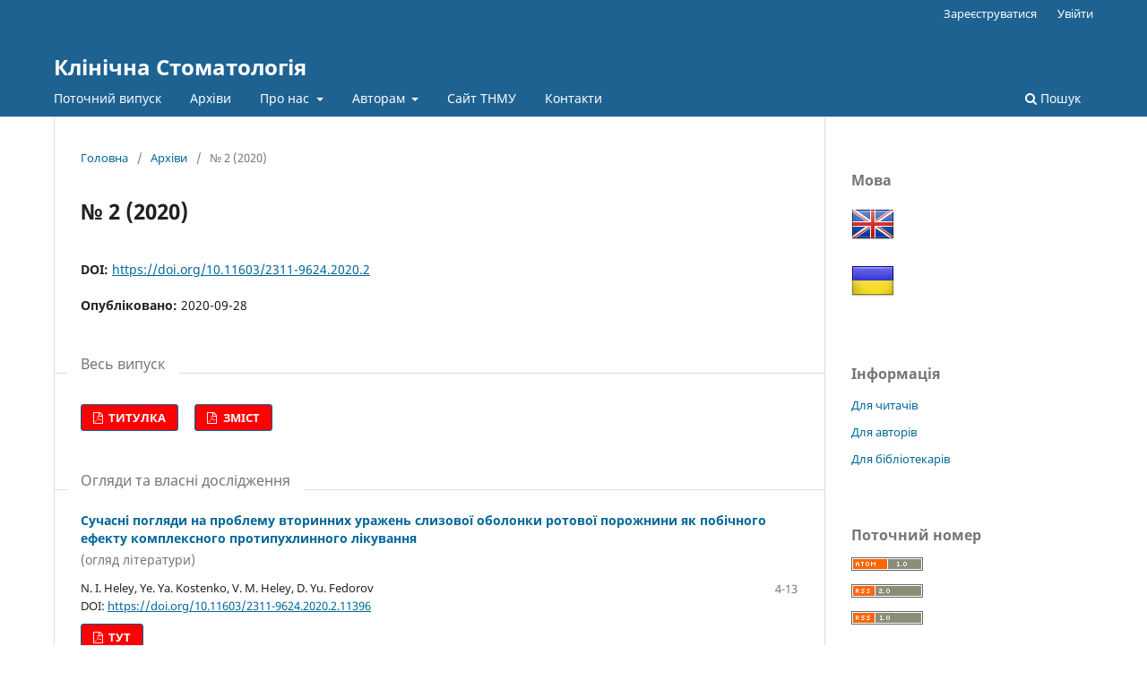

--- FILE ---
content_type: text/html; charset=utf-8
request_url: https://ojs.tdmu.edu.ua/index.php/kl-stomat/issue/view/651
body_size: 4512
content:
<!DOCTYPE html>
<html lang="uk-UA" xml:lang="uk-UA">
<head>
	<meta charset="utf-8">
	<meta name="viewport" content="width=device-width, initial-scale=1.0">
	<title>
		№ 2 (2020)
							| Клінічна Стоматологія
			</title>

	
<meta name="generator" content="Open Journal Systems 3.3.0.17">
<link rel="alternate" type="application/atom+xml" href="https://ojs.tdmu.edu.ua/index.php/kl-stomat/gateway/plugin/WebFeedGatewayPlugin/atom">
<link rel="alternate" type="application/rdf+xml" href="https://ojs.tdmu.edu.ua/index.php/kl-stomat/gateway/plugin/WebFeedGatewayPlugin/rss">
<link rel="alternate" type="application/rss+xml" href="https://ojs.tdmu.edu.ua/index.php/kl-stomat/gateway/plugin/WebFeedGatewayPlugin/rss2">
	<link rel="stylesheet" href="https://ojs.tdmu.edu.ua/index.php/kl-stomat/$$$call$$$/page/page/css?name=stylesheet" type="text/css" /><link rel="stylesheet" href="https://ojs.tdmu.edu.ua/index.php/kl-stomat/$$$call$$$/page/page/css?name=font" type="text/css" /><link rel="stylesheet" href="https://ojs.tdmu.edu.ua/lib/pkp/styles/fontawesome/fontawesome.css?v=3.3.0.17" type="text/css" />
</head>
<body class="pkp_page_issue pkp_op_view" dir="ltr">

	<div class="pkp_structure_page">

				<header class="pkp_structure_head" id="headerNavigationContainer" role="banner">
						
 <nav class="cmp_skip_to_content" aria-label="##navigation.skip.description##">
	<a href="#pkp_content_main">Перейти до головного</a>
	<a href="#siteNav">Перейти в головне навігаційне меню</a>
		<a href="#pkp_content_footer">Перейти на нижній колонтитул сайту</a>
</nav>

			<div class="pkp_head_wrapper">

				<div class="pkp_site_name_wrapper">
					<button class="pkp_site_nav_toggle">
						<span>Open Menu</span>
					</button>
										<div class="pkp_site_name">
																<a href="						https://ojs.tdmu.edu.ua/index.php/kl-stomat/index
					" class="is_text">Клінічна Стоматологія</a>
										</div>
				</div>

				
				<nav class="pkp_site_nav_menu" aria-label="Навігація сайту">
					<a id="siteNav"></a>
					<div class="pkp_navigation_primary_row">
						<div class="pkp_navigation_primary_wrapper">
																				<ul id="navigationPrimary" class="pkp_navigation_primary pkp_nav_list">
								<li class="">
				<a href="https://ojs.tdmu.edu.ua/index.php/kl-stomat/issue/current">
					Поточний випуск
				</a>
							</li>
								<li class="">
				<a href="https://ojs.tdmu.edu.ua/index.php/kl-stomat/issue/archive">
					Архіви
				</a>
							</li>
															<li class="">
				<a href="https://ojs.tdmu.edu.ua/index.php/kl-stomat/about">
					Про нас
				</a>
									<ul>
																					<li class="">
									<a href="https://ojs.tdmu.edu.ua/index.php/kl-stomat/about">
										Про журнал
									</a>
								</li>
																												<li class="">
									<a href="https://ojs.tdmu.edu.ua/index.php/kl-stomat/about/editorialTeam">
										Редакційний штат
									</a>
								</li>
																												<li class="">
									<a href="https://ojs.tdmu.edu.ua/index.php/kl-stomat/about/privacy">
										Заява про конфіденційність
									</a>
								</li>
																		</ul>
							</li>
								<li class="">
				<a href="https://ojs.tdmu.edu.ua/index.php/kl-stomat/for-authors">
					Авторам
				</a>
									<ul>
																					<li class="">
									<a href="https://ojs.tdmu.edu.ua/index.php/kl-stomat/conditions">
										Умови публікації
									</a>
								</li>
																												<li class="">
									<a href="https://ojs.tdmu.edu.ua/index.php/kl-stomat/requirements">
										Вимоги до оформлення статей
									</a>
								</li>
																		</ul>
							</li>
								<li class="">
				<a href="https://ojs.tdmu.edu.ua/">
					Сайт ТНМУ
				</a>
							</li>
								<li class="">
				<a href="https://ojs.tdmu.edu.ua/index.php/kl-stomat/contacts">
					Контакти
				</a>
							</li>
			</ul>

				

																						<div class="pkp_navigation_search_wrapper">
									<a href="https://ojs.tdmu.edu.ua/index.php/kl-stomat/search" class="pkp_search pkp_search_desktop">
										<span class="fa fa-search" aria-hidden="true"></span>
										Пошук
									</a>
								</div>
													</div>
					</div>
					<div class="pkp_navigation_user_wrapper" id="navigationUserWrapper">
							<ul id="navigationUser" class="pkp_navigation_user pkp_nav_list">
								<li class="profile">
				<a href="https://ojs.tdmu.edu.ua/index.php/kl-stomat/user/register">
					Зареєструватися
				</a>
							</li>
								<li class="profile">
				<a href="https://ojs.tdmu.edu.ua/index.php/kl-stomat/login">
					Увійти
				</a>
							</li>
										</ul>

					</div>
				</nav>
			</div><!-- .pkp_head_wrapper -->
		</header><!-- .pkp_structure_head -->

						<div class="pkp_structure_content has_sidebar">
			<div class="pkp_structure_main" role="main">
				<a id="pkp_content_main"></a>

<div class="page page_issue">

				<nav class="cmp_breadcrumbs" role="navigation" aria-label="Ви тут:">
	<ol>
		<li>
			<a href="https://ojs.tdmu.edu.ua/index.php/kl-stomat/index">
				Головна
			</a>
			<span class="separator">/</span>
		</li>
		<li>
			<a href="https://ojs.tdmu.edu.ua/index.php/kl-stomat/issue/archive">
				Архіви
			</a>
			<span class="separator">/</span>
		</li>
		<li class="current" aria-current="page">
			<span aria-current="page">
									№ 2 (2020)
							</span>
		</li>
	</ol>
</nav>
		<h1>
			№ 2 (2020)
		</h1>
			<div class="obj_issue_toc">

		
		<div class="heading">

						
				
																		<div class="pub_id doi">
					<span class="type">
						DOI:
					</span>
					<span class="id">
													<a href="https://doi.org/10.11603/2311-9624.2020.2">
								https://doi.org/10.11603/2311-9624.2020.2
							</a>
											</span>
				</div>
					
							<div class="published">
				<span class="label">
					Опубліковано:
				</span>
				<span class="value">
					2020-09-28
				</span>
			</div>
			</div>

				<div class="galleys">
			<h2 id="issueTocGalleyLabel">
				Весь випуск
			</h2>
			<ul class="galleys_links">
									<li>
						
	
			

<a class="obj_galley_link pdf" href="https://ojs.tdmu.edu.ua/index.php/kl-stomat/issue/view/651/292" aria-labelledby=issueTocGalleyLabel>

		
	ТИТУЛКА

	</a>
					</li>
									<li>
						
	
			

<a class="obj_galley_link pdf" href="https://ojs.tdmu.edu.ua/index.php/kl-stomat/issue/view/651/293" aria-labelledby=issueTocGalleyLabel>

		
	ЗМІСТ

	</a>
					</li>
							</ul>
		</div>
	
		<div class="sections">
			<div class="section">
									<h2>
					Огляди та власні дослідження
				</h2>
						<ul class="cmp_article_list articles">
									<li>
						
	
<div class="obj_article_summary">
	
	<h3 class="title">
		<a id="article-11396" href="https://ojs.tdmu.edu.ua/index.php/kl-stomat/article/view/11396">
			Сучасні погляди на проблему вторинних уражень слизової оболонки ротової  порожнини як побічного ефекту комплексного протипухлинного лікування 
							<span class="subtitle">
					(огляд літератури)
				</span>
					</a>
	</h3>

				<div class="meta">
				<div class="authors">
			N. I. Heley, Ye. Ya. Kostenko, V. M. Heley, D. Yu. Fedorov
		</div>
		
							<div class="pages">
				4-13
			</div>
		
                                                                                    <div class="item doi">
                    <span class="label">
                                                DOI:
                    </span>
                    <span class="value">
                        <a href="https://doi.org/10.11603/2311-9624.2020.2.11396">
                            https://doi.org/10.11603/2311-9624.2020.2.11396
                        </a>
                    </span>
                </div>
                    
		
	</div>
	
			<ul class="galleys_links">
																									<li>
																										
	
							

<a class="obj_galley_link pdf" href="https://ojs.tdmu.edu.ua/index.php/kl-stomat/article/view/11396/10809" aria-labelledby=article-11396>

		
	ТУТ

	</a>
				</li>
					</ul>
	
	
</div>
					</li>
							</ul>
				</div>
			<div class="section">
									<h2>
					Терапевтична стоматологія
				</h2>
						<ul class="cmp_article_list articles">
									<li>
						
	
<div class="obj_article_summary">
	
	<h3 class="title">
		<a id="article-11397" href="https://ojs.tdmu.edu.ua/index.php/kl-stomat/article/view/11397">
			Ефективність лікувальних заходів за даними параклінічних індексів у хворих на  генералізований пародонтит початкового – І ступеня, асоційована з груповою приналежністю крові
					</a>
	</h3>

				<div class="meta">
				<div class="authors">
			Yu. L. Bandrivskyi
		</div>
		
							<div class="pages">
				14-23
			</div>
		
                                                                                    <div class="item doi">
                    <span class="label">
                                                DOI:
                    </span>
                    <span class="value">
                        <a href="https://doi.org/10.11603/2311-9624.2020.2.11397">
                            https://doi.org/10.11603/2311-9624.2020.2.11397
                        </a>
                    </span>
                </div>
                    
		
	</div>
	
			<ul class="galleys_links">
																									<li>
																										
	
							

<a class="obj_galley_link pdf" href="https://ojs.tdmu.edu.ua/index.php/kl-stomat/article/view/11397/10810" aria-labelledby=article-11397>

		
	ТУТ

	</a>
				</li>
					</ul>
	
	
</div>
					</li>
									<li>
						
	
<div class="obj_article_summary">
	
	<h3 class="title">
		<a id="article-11398" href="https://ojs.tdmu.edu.ua/index.php/kl-stomat/article/view/11398">
			Оцінка дії хвороботворних факторів у пацієнтів із генералізованим пародонтитом
					</a>
	</h3>

				<div class="meta">
				<div class="authors">
			T. O. Petrushanko, I. Yu. Popovych, T. M. Moshel
		</div>
		
							<div class="pages">
				24-32
			</div>
		
                                                                                    <div class="item doi">
                    <span class="label">
                                                DOI:
                    </span>
                    <span class="value">
                        <a href="https://doi.org/10.11603/2311-9624.2020.2.11398">
                            https://doi.org/10.11603/2311-9624.2020.2.11398
                        </a>
                    </span>
                </div>
                    
		
	</div>
	
			<ul class="galleys_links">
																									<li>
																										
	
							

<a class="obj_galley_link pdf" href="https://ojs.tdmu.edu.ua/index.php/kl-stomat/article/view/11398/10811" aria-labelledby=article-11398>

		
	ТУТ

	</a>
				</li>
					</ul>
	
	
</div>
					</li>
							</ul>
				</div>
			<div class="section">
									<h2>
					Хірургічна стоматологія
				</h2>
						<ul class="cmp_article_list articles">
									<li>
						
	
<div class="obj_article_summary">
	
	<h3 class="title">
		<a id="article-11257" href="https://ojs.tdmu.edu.ua/index.php/kl-stomat/article/view/11257">
			Клінічна оцінка ефективності застосування екстракорпоральної ударно-хвильової терапії при післяопераційних порожнинних кісткових дефектах щелеп
					</a>
	</h3>

				<div class="meta">
				<div class="authors">
			Ya. E. Vares, N. V. Shtybel
		</div>
		
							<div class="pages">
				33-42
			</div>
		
                                                                                    <div class="item doi">
                    <span class="label">
                                                DOI:
                    </span>
                    <span class="value">
                        <a href="https://doi.org/10.11603/2311-9624.2020.2.11257">
                            https://doi.org/10.11603/2311-9624.2020.2.11257
                        </a>
                    </span>
                </div>
                    
		
	</div>
	
			<ul class="galleys_links">
																									<li>
																										
	
							

<a class="obj_galley_link pdf" href="https://ojs.tdmu.edu.ua/index.php/kl-stomat/article/view/11257/10812" aria-labelledby=article-11257>

		
	ТУТ

	</a>
				</li>
					</ul>
	
	
</div>
					</li>
									<li>
						
	
<div class="obj_article_summary">
	
	<h3 class="title">
		<a id="article-11399" href="https://ojs.tdmu.edu.ua/index.php/kl-stomat/article/view/11399">
			Результати дослідження стресових реакцій у хворих із поєднаною травмою середньої зони обличчя після застосування комплексної післяопераційної реабілітації
					</a>
	</h3>

				<div class="meta">
				<div class="authors">
			M. R. Nazarevych, R. Z. Ohonovskyi, Yu. M. Melnychuk, Kh. R. Pohranychna, Ya. M. Ilnytskyi
		</div>
		
							<div class="pages">
				43-51
			</div>
		
                                                                                    <div class="item doi">
                    <span class="label">
                                                DOI:
                    </span>
                    <span class="value">
                        <a href="https://doi.org/10.11603/2311-9624.2020.2.11399">
                            https://doi.org/10.11603/2311-9624.2020.2.11399
                        </a>
                    </span>
                </div>
                    
		
	</div>
	
			<ul class="galleys_links">
																									<li>
																										
	
							

<a class="obj_galley_link pdf" href="https://ojs.tdmu.edu.ua/index.php/kl-stomat/article/view/11399/10813" aria-labelledby=article-11399>

		
	ТУТ

	</a>
				</li>
					</ul>
	
	
</div>
					</li>
									<li>
						
	
<div class="obj_article_summary">
	
	<h3 class="title">
		<a id="article-11400" href="https://ojs.tdmu.edu.ua/index.php/kl-stomat/article/view/11400">
			Морфологічне та мікробіологічне обґрунтування антибіотикосорбуючої здатності синтезованих біополімерних мікроволокон
					</a>
	</h3>

				<div class="meta">
				<div class="authors">
			A. V. Pantus
		</div>
		
							<div class="pages">
				52-61
			</div>
		
                                                                                    <div class="item doi">
                    <span class="label">
                                                DOI:
                    </span>
                    <span class="value">
                        <a href="https://doi.org/10.11603/2311-9624.2020.2.11400">
                            https://doi.org/10.11603/2311-9624.2020.2.11400
                        </a>
                    </span>
                </div>
                    
		
	</div>
	
			<ul class="galleys_links">
																									<li>
																										
	
							

<a class="obj_galley_link pdf" href="https://ojs.tdmu.edu.ua/index.php/kl-stomat/article/view/11400/10814" aria-labelledby=article-11400>

		
	ТУТ

	</a>
				</li>
					</ul>
	
	
</div>
					</li>
							</ul>
				</div>
			<div class="section">
									<h2>
					Ортопедична стоматологія
				</h2>
						<ul class="cmp_article_list articles">
									<li>
						
	
<div class="obj_article_summary">
	
	<h3 class="title">
		<a id="article-11401" href="https://ojs.tdmu.edu.ua/index.php/kl-stomat/article/view/11401">
			Етіологічні фактори ризику виникнення периімплантиту
					</a>
	</h3>

				<div class="meta">
				<div class="authors">
			A. Ye. Demkovych, M. M. Yakymchuk, A. S. Sverstiuk
		</div>
		
							<div class="pages">
				62-69
			</div>
		
                                                                                    <div class="item doi">
                    <span class="label">
                                                DOI:
                    </span>
                    <span class="value">
                        <a href="https://doi.org/10.11603/2311-9624.2020.2.11401">
                            https://doi.org/10.11603/2311-9624.2020.2.11401
                        </a>
                    </span>
                </div>
                    
		
	</div>
	
			<ul class="galleys_links">
																									<li>
																										
	
							

<a class="obj_galley_link pdf" href="https://ojs.tdmu.edu.ua/index.php/kl-stomat/article/view/11401/10815" aria-labelledby=article-11401>

		
	ТУТ

	</a>
				</li>
					</ul>
	
	
</div>
					</li>
							</ul>
				</div>
		</div><!-- .sections -->
</div>
	</div>

	</div><!-- pkp_structure_main -->

									<div class="pkp_structure_sidebar left" role="complementary" aria-label="Бічна панель">
				<div class="pkp_block block_language">
	<h2 class="title">
		Мова
	</h2>

	<div class="content" style="display: flex;">
		<ul>
							<li class="locale_en_US" lang="en-US">
					<a href="https://ojs.tdmu.edu.ua/index.php/kl-stomat/user/setLocale/en_US?source=%2Findex.php%2Fkl-stomat%2Fissue%2Fview%2F651">
						<img src="/plugins/blocks/languageToggle/locale/en_US/flag.png" alt="English" title="English" 
                        style="width: 48px; margin-right: 4px;">
					</a>
				</li>
							<li class="locale_uk_UA current" lang="uk-UA">
					<a href="https://ojs.tdmu.edu.ua/index.php/kl-stomat/user/setLocale/uk_UA?source=%2Findex.php%2Fkl-stomat%2Fissue%2Fview%2F651">
						<img src="/plugins/blocks/languageToggle/locale/uk_UA/flag.png" alt="Українська" title="Українська" 
                        style="width: 48px; margin-right: 4px;">
					</a>
				</li>
					</ul>
	</div>
</div><!-- .block_language -->
<div class="pkp_block block_information">
	<h2 class="title">Інформація</h2>
	<div class="content">
		<ul>
							<li>
					<a href="https://ojs.tdmu.edu.ua/index.php/kl-stomat/information/readers">
						Для читачів
					</a>
				</li>
										<li>
					<a href="https://ojs.tdmu.edu.ua/index.php/kl-stomat/information/authors">
						Для авторів
					</a>
				</li>
										<li>
					<a href="https://ojs.tdmu.edu.ua/index.php/kl-stomat/information/librarians">
						Для бібліотекарів
					</a>
				</li>
					</ul>
	</div>
</div>
<div class="pkp_block block_web_feed">
	<h2 class="title">Поточний номер</h2>
	<div class="content">
		<ul>
			<li>
				<a href="https://ojs.tdmu.edu.ua/index.php/kl-stomat/gateway/plugin/WebFeedGatewayPlugin/atom">
					<img src="https://ojs.tdmu.edu.ua/lib/pkp/templates/images/atom.svg" alt="Логотип Atom">
				</a>
			</li>
			<li>
				<a href="https://ojs.tdmu.edu.ua/index.php/kl-stomat/gateway/plugin/WebFeedGatewayPlugin/rss2">
					<img src="https://ojs.tdmu.edu.ua/lib/pkp/templates/images/rss20_logo.svg" alt="Логотип RSS2">
				</a>
			</li>
			<li>
				<a href="https://ojs.tdmu.edu.ua/index.php/kl-stomat/gateway/plugin/WebFeedGatewayPlugin/rss">
					<img src="https://ojs.tdmu.edu.ua/lib/pkp/templates/images/rss10_logo.svg" alt="Логотип RSS1">
				</a>
			</li>
		</ul>
	</div>
</div>

			</div><!-- pkp_sidebar.left -->
			</div><!-- pkp_structure_content -->

<div class="pkp_structure_footer_wrapper" role="contentinfo">
	<a id="pkp_content_footer"></a>

	<div class="pkp_structure_footer">

		
		<div class="pkp_brand_footer" role="complementary">
			<a href="https://ojs.tdmu.edu.ua/index.php/kl-stomat/about/aboutThisPublishingSystem">
				<img alt="Про цю видавничу систему" src="https://ojs.tdmu.edu.ua/templates/images/ojs_brand.png">
			</a>
		</div>
	</div>
</div><!-- pkp_structure_footer_wrapper -->

</div><!-- pkp_structure_page -->

<script src="https://ojs.tdmu.edu.ua/lib/pkp/lib/vendor/components/jquery/jquery.min.js?v=3.3.0.17" type="text/javascript"></script><script src="https://ojs.tdmu.edu.ua/lib/pkp/lib/vendor/components/jqueryui/jquery-ui.min.js?v=3.3.0.17" type="text/javascript"></script><script src="https://ojs.tdmu.edu.ua/plugins/themes/default/js/lib/popper/popper.js?v=3.3.0.17" type="text/javascript"></script><script src="https://ojs.tdmu.edu.ua/plugins/themes/default/js/lib/bootstrap/util.js?v=3.3.0.17" type="text/javascript"></script><script src="https://ojs.tdmu.edu.ua/plugins/themes/default/js/lib/bootstrap/dropdown.js?v=3.3.0.17" type="text/javascript"></script><script src="https://ojs.tdmu.edu.ua/plugins/themes/default/js/main.js?v=3.3.0.17" type="text/javascript"></script><script type="text/javascript">
(function (w, d, s, l, i) { w[l] = w[l] || []; var f = d.getElementsByTagName(s)[0],
j = d.createElement(s), dl = l != 'dataLayer' ? '&l=' + l : ''; j.async = true; 
j.src = 'https://www.googletagmanager.com/gtag/js?id=' + i + dl; f.parentNode.insertBefore(j, f); 
function gtag(){dataLayer.push(arguments)}; gtag('js', new Date()); gtag('config', i); })
(window, document, 'script', 'dataLayer', 'UA-43884044-12');
</script>


</body>
</html>
